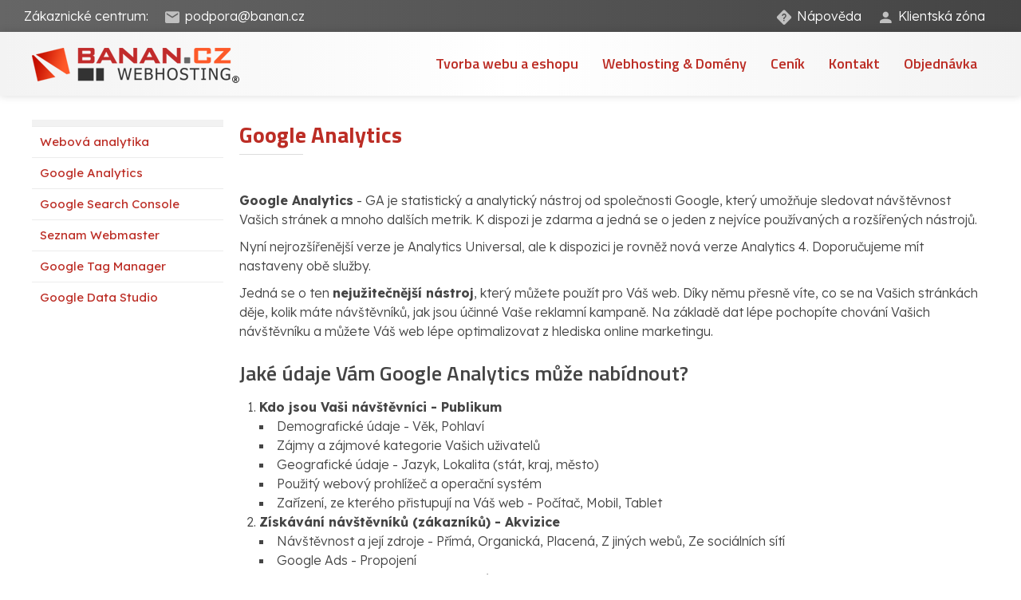

--- FILE ---
content_type: text/html; charset=UTF-8
request_url: https://www.banan.cz/analytika/google-analytics
body_size: 13132
content:

<!DOCTYPE html PUBLIC "-//W3C//DTD XHTML 1.0 Strict//EN" "http://www.w3.org/TR/xhtml1/DTD/xhtml1-strict.dtd">

<html xmlns="http://www.w3.org/1999/xhtml">

<head>

<base href="https://www.banan.cz/" />
<meta http-equiv="Content-Type" content="text/html; charset=utf-8" />
<link href="userFiles/favicon.ico" rel="shortcut icon" type="image/ico" />
<meta property="og:image" content="http://www.banan.cz/userFiles/icons/nahled.jpg" />
<script type="text/javascript" src="js/jquery.js"></script>
<script type="text/javascript" src="file.php?f=js/jquery.ui.js.php"></script>
<script type="text/javascript" src="file.php?f=plugins/thickbox/thickbox.js.php"></script>
<script type="text/javascript" src="js/init.js"></script>
<script type="text/javascript" src="js/s.js"></script>
<script type="text/javascript" src="js/jquery.roundblock.js"></script>

<!--[if lte IE 6]>
<script type="text/javascript" src="js/jquery.ifixpng.js"></script>
<script type="text/javascript"> $.ifixpng("admin/transparent.gif"); $(function(){ $("div").ifixpng(); }); </script>
<![endif]-->

<meta name="basepathlng" content="./" />
<meta http-equiv="content-language" content="cs" />
<!-- UH -->
<link rel="stylesheet" href="/userFiles/cookies/cookieconsent.css">
<script type="module" src="/userFiles/cookies/cc.js"></script>

<!-- Google Tag Manager -->
<script>(function(w,d,s,l,i){w[l]=w[l]||[];w[l].push({'gtm.start':
new Date().getTime(),event:'gtm.js'});var f=d.getElementsByTagName(s)[0],
j=d.createElement(s),dl=l!='dataLayer'?'&l='+l:'';j.async=true;j.src=
'https://www.googletagmanager.com/gtm.js?id='+i+dl;f.parentNode.insertBefore(j,f);
})(window,document,'script','dataLayer','GTM-5LM4SX7F');</script>
<!-- End Google Tag Manager -->

<link href="https://fonts.googleapis.com/css2?family=Lexend:wght@100;300;400;500;600;700;800&display=swap" rel="stylesheet">
<link href="https://fonts.googleapis.com/css2?family=Titillium+Web:wght@200;300;400;600;700;900&display=swap" rel="stylesheet">

<link rel="stylesheet" href="userFiles/fonty/style.css" />
<link rel="stylesheet" href="https://cdn.materialdesignicons.com/7.2.96/css/materialdesignicons.min.css" />

<link rel="stylesheet" href="https://cdnjs.cloudflare.com/ajax/libs/OwlCarousel2/2.3.4/assets/owl.carousel.min.css">
<link rel="stylesheet" href="https://cdnjs.cloudflare.com/ajax/libs/OwlCarousel2/2.3.4/assets/owl.theme.default.css">
<script src="https://cdnjs.cloudflare.com/ajax/libs/jquery/3.5.1/jquery.min.js"></script>
<script src="https://cdnjs.cloudflare.com/ajax/libs/OwlCarousel2/2.3.4/owl.carousel.min.js"></script>
<!--- err404 comment jankov <script src="custom.js"></script> --->

<!-- MDB -->
<link href="https://cdnjs.cloudflare.com/ajax/libs/mdb-ui-kit/3.11.0/mdb.min.css" rel="stylesheet"/>
<script type="text/javascript" src="https://cdnjs.cloudflare.com/ajax/libs/mdb-ui-kit/3.11.0/mdb.min.js"></script>

<meta name="viewport" content="width=device-width, initial-scale=1.0" />

<script type="text/javascript">
$(function(){

if (window.isFrontpage)
  {
   $('body').addClass('uvod');
}

if (window.isFrontpage) {
   $('[name^=newsid]').next().find('li').each(function(){
    var a = $(this).find('a:last');
    if (a.length>0)
{$(this).find('h3').wrap($('<a>').attr({href:a.attr('href'),target:a.attr('target')}));}
   });
}

if ($(window).width() < 1200) {
   $('body').addClass('resp');
}

if ($(window).width() < 600) {
   $('body').addClass('resp6');
}

  var loc = window.location.pathname.split("/");
        if(loc) $(document.body).addClass(loc[1].toLowerCase());

$("#sidebar>ul>li>ul>li>ul>li>ul>li.current").parent().parent().addClass('current aktivni');
$("#sidebar>ul>li>ul>li>ul>li.current").parent().parent().addClass('current aktivni');
$("#sidebar>ul>li>ul>li.current").parent().parent().addClass('current aktivni');
$("#sidebar>ul>li.current").addClass('aktivni');

$("#menu>ul>li>ul>li>ul>li.current").parent().parent().addClass('current');
$("#menu>ul>li>ul>li.current").parent().parent().addClass('current');

$("#header").wrap("<div id=max-header></div>");
$("#max-header").prependTo("body");

$(".contacts-icon").wrap("<div id=max-info></div>");
$("#max-info").insertBefore("#max-header");

$("#menu").appendTo("#header");
$("#aradio_1224_74762>label").addClass('mdi-bed');
$("#aradio_1224_74762>label").addClass('mdi');

$("#aradio_1224_59277>label").addClass('mdi-food');
$("#aradio_1224_59277>label").addClass('mdi');

$("#acheckbox_1224_48506>label").addClass('mdi-basket');
$("#acheckbox_1224_48506>label").addClass('mdi');

$("#aselect_1224_1>label").addClass('mdi-cash-multiple');
$("#aselect_1224_1>label").addClass('mdi');

$("#form_email_odesilatel").insertBefore('#atextbox_1224_2622');

$("#a_div1224 div strong #vysledek").parent().parent().addClass('form_vysledek');
$(".form_vysledek").insertBefore('#atext_1224_36527');
$("<span>Budete hradit na základě objednávky: </span>").insertBefore('#vysledek');


// oprava disabled form
$('#bform1296 input, #bform1296 textarea').each((i,e)=>{$(e).attr('disabled',false);})



$("#slider1").wrap("<div id=max-slide></div>");
$("#weblogo").prependTo("#header");
$("#max-slide").insertAfter("#max-header");
$("#akcni-box").appendTo("#max-slide");
$("#slide-button").appendTo("#slider1");

$("#rightbar").wrap("<div id=max-rightbar></div>");
$("#max-rightbar").insertBefore("#footer");

$("#max-top").insertAfter("#max-header");

$(".resp #menu").appendTo("#header");

$('input.button').val('odeslat');

$("#locales").insertAfter("#slogan");

$("#sidebar>ul>li.aktivni").parent().parent().parent().addClass('split');

$("body.resp #sidebar").insertAfter("#main");

$("#max-tarify").prependTo(".import-hostingu");

$("#main .nadpis-boxy").insertBefore("#main .blok-dlazdice");

$(".post.dlazdice").appendTo(".blok-dlazdice .post_body");

$("#sidebar .post_formulare .bform").clone().appendTo(".post.blok-form table td:last-child");
// oprava disabled inputu
$('#bform1293 input').each((i,e)=>{$(e).prop('disabled',false)})
$('#bform1293 textarea').each((i,e)=>{$(e).prop('disabled',false)})

$('.brand-carousel').owlCarousel({
  loop:true,
  margin:10,
  autoplay:true,
  responsive:{
    0:{
      items:1
    },
    600:{
      items:2
    },
    1000:{
      items:4
    }
  }

}) 


// $("form.hledani").wrap("<div id=max-search></div>");
// $("#max-search").appendTo("#menu");
// $('#max-search input.button').val('');

$("#wrap").append("<hr>");

$('.resp6 .rtable th').each(function(i,elem) {
  var num = i + 1;
  $('table.rtable td:nth-child(' + num + ')').attr('data-label', $(elem).text());
});

$('#main > .post').each(function(p){
    $(this).addClass("pt"+ (p+1));
});

$("#allnews1").appendTo(".uvod #main .post.pt5");
$("#allnews2").appendTo(".uvod #main .post.pt6");

$(window).scroll(function(){
    if ($(window).scrollTop() >= 120 ) {
       $('body').addClass('fixed');
    }
    else {
       $('body').removeClass('fixed');
    }
});

$('<i class="flag flag-cz"></i>').insertBefore('.flag-cz');
$('<i class="flag flag-at"></i>').insertBefore('.flag-at');
$('<i class="flag flag-bz"></i>').insertBefore('.flag-bz');
$('<i class="flag flag-ca"></i>').insertBefore('.flag-ca');
$('<i class="flag flag-cc"></i>').insertBefore('.flag-cc');
$('<i class="flag flag-de"></i>').insertBefore('.flag-de');
$('<i class="flag flag-eu"></i>').insertBefore('.flag-eu');
$('<i class="flag flag-ch"></i>').insertBefore('.flag-ch');
$('<i class="flag flag-it"></i>').insertBefore('.flag-it');
$('<i class="flag flag-pl"></i>').insertBefore('.flag-pl');
$('<i class="flag flag-ru"></i>').insertBefore('.flag-ru');
$('<i class="flag flag-se"></i>').insertBefore('.flag-se');
$('<i class="flag flag-sk"></i>').insertBefore('.flag-sk');
$('<i class="flag flag-uk"></i>').insertBefore('.flag-uk');
$('<i class="flag flag-us"></i>').insertBefore('.flag-us');


})



//responzivni menu

$(function() {
$('#menu').prepend('<div id="pull" onclick="return false;"></div>');
var $pull = ('#pull');
var $menu = $('#menu > ul');
var $menuAct = $('#menu>div');

$(pull).on('click', function(e) {
	e.preventDefault();
	if(!$menu.data('show')){
           $menu.height('initial').height($(document).height() - $("#menu > ul").offset().top);
           $menu.stop(true, true).data({show: true}).animate({'margin-left': '0'});
           $menuAct.addClass('mAct');
        }else
           $menu.stop(true, true).data({show: false}).animate({'margin-left': -$menu.width()}, function(){
               var height = $(this).height();
               $(this).removeAttr("style").height(height);
               $menuAct.removeClass('mAct');
           });

});

$(document).bind('click', function(e) {
if($menu.data('show')){
  if(!$(e.target).is('#menu *')) {
    $menu.stop(true, true).data({show: false}).animate({'margin-left': -$menu.width()}, function(){
               var height = $(this).height();
               $(this).removeAttr("style").height(height);
           });
  }
}
});
$(window).resize(function(){
   CheckMenu($menu);
});
CheckMenu($menu);

function CheckMenu($menu){
   var w = window.innerWidth;
   if(w > 1200) {
       $menu.removeAttr('style');
       $menu.find('.menu_add_row').remove();
       $menu.height('initial');
       $menu.data('show', false);
   } else {
     $menu.find('.menu_add_row').remove();
     $menu.find('li').each(function(){
        var $ull = $(this).find('ul:first');
        if($ull.length){
           $(this).append($('<div class="menu_add_row '+ ($ull.data('active')?'active':'') +'"></div>').data('$ul', $ull).click(function(){
                   if(!$(this).data('$ul').data('active'))
                     $(this).addClass('active').data('$ul').data('active', true).addClass('menu_add_show').parents('li:first').addClass('menu_add_active');
                   else
                     $(this).removeClass('active').data('$ul').data('active', false).removeClass('menu_add_show').parents('li:first').removeClass('menu_add_active');
           }));

        }
      })
     $menu.height('initial').height($(document).height() - $("#menu > ul").offset().top);
     }
   }
});

</script>

<!--[if gte IE 9]>
  <style type="text/css">
    body, .mimg, .rsslink, #menu>ul>li>ul, .more, .button, #menu>ul>li>a:hover, #menu>ul>li.current>a,  #menu>ul>li:hover>a, .button:hover, .more:hover, #menu>ul>li>a {
       filter: none !important;
    }
  </style>
<![endif]-->
<!--[if IE ]>
  <style type="text/css">
    .addthis_container {

}
  </style>
<![endif]-->

<script>
/*
$(function(){
   $.get('/testovaciRS.php',function(data){
     $('#testovacka').empty().append(data);
     })
 })*/
</script>


<script>
function openCity(evt, cityName) {
  var i, tabcontent, tablinks;
  tabcontent = document.getElementsByClassName("tabcontent");
  for (i = 0; i < tabcontent.length; i++) {
    tabcontent[i].style.display = "none";
  }
  tablinks = document.getElementsByClassName("tablinks");
  for (i = 0; i < tablinks.length; i++) {
    tablinks[i].className = tablinks[i].className.replace(" active", "");
  }
  document.getElementById(cityName).style.display = "block";
  evt.currentTarget.className += " active";
}
</script>
<!-- /UH -->
<meta name="description" content="Google Analytics - GA je statistický a analytický nástroj od společnosti Google, který umožňuje sledovat návštěvnost Vašich..." />
<meta name="keywords" content="" />
<title>Google Analytics | Banan.cz</title>
<meta property="og:title"  content= "Banan.cz" />
<meta property="og:description"  content= "Google Analytics - GA je statistický a analytický nástroj od společnosti Google, který umožňuje sledovat návštěvnost Vašich..." />
<!-- Page Head -->

<!-- /Page Head -->

<link rel="stylesheet" href="css.php" type="text/css" media="screen,print" />

<style> .paticka_vzhled {display:inline!important;  } </style>
<!--[if IE]> <link rel="stylesheet" type="text/css" href="ie.css" /> <![endif]-->
<!--[if lte IE 7]> <link rel="stylesheet" type="text/css" href="ie7.css" /> <![endif]-->
<script type="text/javascript">
  window.fbAsyncInit = function() {
    FB.init({
      appId      : "486735741442178",
      channelUrl : "//www.banan.cz/file.php?f=plugins/facebook/channel.js.php&l=cs_CZ",
      status     : true,
      xfbml      : true
    });
  };
  (function(d, s, id){
     var js, fjs = d.getElementsByTagName(s)[0];
     if (d.getElementById(id)) {return;}
     js = d.createElement(s); js.id = id;
     js.src = "//connect.facebook.net/cs_CZ/all.js";
     fjs.parentNode.insertBefore(js, fjs);
   }(document, "script", "facebook-jssdk"));

</script>

</head>

<body>
<div id="wrap"><!-- wrap starts here -->

	<div id="header">

		
				
	</div>

	<div id="menu">

		<ul><li><a href="./">Tvorba webu a eshopu</a><ul><li><a href="redakcni-system">Náš redakční systém</a></li><li><a href="https://www.banan.cz/eshop">Náš eshop systém</a></li><li><a href="https://www.banan.cz/aplikace/planovac-ukolu-tim">Náš úkolovník Tim</a></li><li><a href="nase-prace-grafiku">Naše práce grafiků</a></li><li><a href="grafika">Grafika na míru</a></li></ul></li><li><a href="./webhosting-_-domeny">Webhosting &amp; Domény</a><ul><li><a href="webhosting">Profesionální webhosting</a></li><li><a href="domeny">Správa a registrace domén</a></li></ul></li><li><a href="./cenik">Ceník</a><ul><li><a href="./cenik/platebni-informace">Platební informace</a></li><li><a href="./cenik/kompletni-cenik">Kompletní ceník</a></li></ul></li><li><a href="./kontakt">Kontakt</a></li><li><a href="https://objednavka.banan.cz/">Objednávka</a></li></ul>
	</div>

	<div id="sidebar">

		<div class="boxed skryta-trida">

<h4>---Zákaznické centrum---</h4>
<div class="contacts-icon">
<div class="ci-left">
<p>Zákaznické centrum:</p>
<p class="mdi mdi-email"><a href="mailto:podpora@banan.cz">podpora@banan.cz</a></p>
</div>
<div class="ci-right">
<p class="mdi mdi-help-rhombus"><a href="/napoveda">Nápověda</a></p>
<p class="mdi mdi-account"><a href="/klienti">Klientská zóna</a></p>
</div>
</div>
<h4>---hlavní motiv---</h4>
<div id="max-top">
<div id="top-left"><img src="/userFiles/uvodnik/img-top2.png" alt="" />
<h2>Kompletní <span>web</span> a <span>eshop</span> Bez starostí</h2>
<h3>Web, eshop nebo i obojí v rámci tarifu Bez starostí a k tomu:</h3>
<div class="topleft-topics">
<p class="mdi mdi-check"><a href="/#komplexni-proces">grafika</a></p>
<p class="mdi mdi-check"><a href="/#komplexni-proces">obsah</a></p>
<p class="mdi mdi-check"><a href="/#komplexni-proces">SEO</a></p>
<p class="mdi mdi-check"><a href="/#komplexni-proces">doména</a></p>
<p class="mdi mdi-check"><a href="/#komplexni-proces">provoz a emaily</a></p>
<p class="mdi mdi-check"><a href="/#komplexni-proces">podpora na telefonu</a></p>
</div>
<a class="more topleft-info" href="/web-bez-starosti">Více informací</a><a class="more topleft-action" href="/cenik">Mám zájem</a></div>
<div id="top-right">
<div class="flip-box fb-horizontal homebox1">
<div class="flip-box-inner">
<div class="flip-box-front"><img src="/userFiles/uvodnik/ico-rs-blue.png" alt="" />
<h2>Webové stránky<br />bez starosti</h2>
</div>
<div class="flip-box-back">
<p>Potřebujete nový web a nemáte čas na správu obsahu či vkládání novinek? Právě pro Vás je zde webhostingový tarif "Bez starosti"!</p>
<a class="more" href="/web-bez-starosti">Zjistit více</a></div>
</div>
</div>
<div class="flip-box fb-horizontal homebox2">
<div class="flip-box-inner">
<div class="flip-box-front"><img src="/userFiles/uvodnik/ico-eshop-green.png" alt="" />
<h2>Náš nový<br />vylepšený eshop</h2>
</div>
<div class="flip-box-back">
<p>Checete si vyzkoušet náš nový eshopový systém? Není nic jednoduššího než si jej nezávazně zvykoušet!</p>
<a class="more" href="/eshop">Vyzkoušet zdarma</a></div>
</div>
</div>
</div>
</div>
<h4>---logo v hlavičce---</h4>
<p><span id="weblogo"><a href="/"><img src="/userFiles/system/logo-web.png" alt="" /></a></span></p>
<h4>---hlavní slider---</h4>
<p><div id="slider1" class="slider-wrapper theme-default">
            <div class="nivoSlider">
                <img src="userFiles/slide/slider1.png" data-thumb="userFiles/slide/slider1.png.tn.jpg" alt="slider" title="#slider1x3" />
<img src="userFiles/slide/slider2.png" data-thumb="userFiles/slide/slider2.png.tn.jpg" alt="slider" title="#slider1x7" />
<img src="userFiles/slide/slider3.png" data-thumb="userFiles/slide/slider3.png.tn.jpg" alt="slider" title="#slider1x8" />
            </div>
            <div id="slider1x3" class="nivo-html-caption"><h2>Nakreslíme</h2><h3>grafiku na míru</h3>
<p>Nemo enim ipsam voluptatem quia voluptas sit aspernatur aut odit aut fugit</p></div>
<div id="slider1x7" class="nivo-html-caption"><h2>Naplníme</h2><h3>vašim obsahem</h3></div>
<div id="slider1x8" class="nivo-html-caption"><h2>Dostaneme Vás</h2><h3>na Seznam a Google</h3></div>
        </div>
		<script type="text/javascript" src="plugins/slider/nivo-slider/nivo-slider.js"></script>
		<script type="text/javascript">
		$(function(){
		  $("#slider1>.nivoSlider").nivoSlider({
	    prevText: "P\u0159edchoz\u00ed",
	    nextText: "Dal\u0161\u00ed",
        effect: "fade",
        pauseOnHover: false,
        animSpeed: 400,
        pauseTime: 3000,
        randomStart: false,
        directionNav: false,
        controlNav: true,
        controlNavThumbs: false,
        manualAdvance: false,
        captionOpacity: 1
	    });
          });
		</script>
		</p>
<h4>---akce v slideru---</h4>
<div id="akcni-box">
<h2>Kup teď!</h2>
<h3>Výhodně</h3>
<p><a class="more orange" href="#">Kup ihned</a></p>
<p id="slide-button"><a class="more" href="http://objednavka.banan.cz/" target="_blank">Měsíčně od X Kč</a></p>
</div>
<h4>---odkaz na všechny novinky 1 ---</h4>
<div id="allnews1"><a class="more" href="/clanky">Přejít na články</a></div>
<h4>---odkaz na všechny novinky 2 ---</h4>
<div id="allnews2"><a class="more" href="/poradna">Přejít do poradny</a></div>
<h4>---google tag manager---</h4>
<!-- Google Tag Manager (noscript) --><noscript><iframe src="https://www.googletagmanager.com/ns.html?id=GTM-5LM4SX7F"
height="0" width="0" style="display:none;visibility:hidden"></iframe></noscript>
<h4>---hlavička se sliderem---</h4>
<div id="head-bez-starosti">
<p class="ico-bez-starosti-tarif"><a href="/tarif-bez-starosti#noheader">nový<span>bez starostí</span>tarif</a></p>
<p class="ico-bez-starosti-objednavka"><a href="http://objednavka.banan.cz">chci<span>objednat</span>tarif</a></p>
<div id="top-slider"><div id="slider1" class="slider-wrapper theme-default">
            <div class="nivoSlider">
                <img src="userFiles/slide/slider1.png" data-thumb="userFiles/slide/slider1.png.tn.jpg" alt="slider" title="#slider1x3" />
<img src="userFiles/slide/slider2.png" data-thumb="userFiles/slide/slider2.png.tn.jpg" alt="slider" title="#slider1x7" />
<img src="userFiles/slide/slider3.png" data-thumb="userFiles/slide/slider3.png.tn.jpg" alt="slider" title="#slider1x8" />
            </div>
            <div id="slider1x3" class="nivo-html-caption"><h2>Nakreslíme</h2><h3>grafiku na míru</h3>
<p>Nemo enim ipsam voluptatem quia voluptas sit aspernatur aut odit aut fugit</p></div>
<div id="slider1x7" class="nivo-html-caption"><h2>Naplníme</h2><h3>vašim obsahem</h3></div>
<div id="slider1x8" class="nivo-html-caption"><h2>Dostaneme Vás</h2><h3>na Seznam a Google</h3></div>
        </div>
		<script type="text/javascript" src="plugins/slider/nivo-slider/nivo-slider.js"></script>
		<script type="text/javascript">
		$(function(){
		  $("#slider1>.nivoSlider").nivoSlider({
	    prevText: "P\u0159edchoz\u00ed",
	    nextText: "Dal\u0161\u00ed",
        effect: "fade",
        pauseOnHover: false,
        animSpeed: 400,
        pauseTime: 3000,
        randomStart: false,
        directionNav: false,
        controlNav: true,
        controlNavThumbs: false,
        manualAdvance: false,
        captionOpacity: 1
	    });
          });
		</script>
		</div>
</div>
<h4>---prehled tarifu---</h4>
<div id="max-tarify">
<div class="prehled-tarify">
<div class="tarif"><span>Mám vlastní web na Wordressu, nebo jiné řešení</span>
<div class="tarif-nadpis">
<h3><a href="https://objednavka.banan.cz">Webhosting</a></h3>
<h4>145 Kč / měs.</h4>
</div>
<div class="tarif-popis">
<ul>
<li>Neomezený počet emailových účtů</li>
<li>PHP 5.6 a 7.4, databáze Mysql</li>
<li>Pravidelné zálohy 3 měsíce nazpět</li>
<li>DDOS ochrana a aplikační firewall</li>
<li>Zákaznická podpora i na telefonu</li>
<li>Vyladěno pro Wordpress</li>
<li>Redakční systém k vyzkoušení na 1 rok</li>
<li>Akční cena se vztahuje na nové klienty na období 1 roku</li>
</ul>
</div>
</div>
<div class="tarif"><span>Vzhled na míru</span>
<div class="tarif-nadpis">
<h3><a href="https://objednavka.banan.cz">Web Aplikace</a></h3>
<h4>195 Kč / měs.</h4>
</div>
<div class="tarif-popis">
<p><span>Vše, co tarif Webhosting</span></p>
<ul class="mdi mdi-plus-box">
<li>Živá technická podpora</li>
<li>Chytrý redakční systém</li>
<li>Moderní a výkonný eshop</li>
<li>Profi vzhled na míru</li>
<li>Neomezený webový prostor</li>
<li>Neomezeně maily a subdomény</li>
<li>Pravidelné zálohy webu</li>
</ul>
</div>
</div>
<div class="tarif"><span>Kompletní servis</span>
<div class="tarif-nadpis">
<h3><a href="https://objednavka.banan.cz">BEZ STAROSTÍ</a></h3>
<h4>245 Kč / měs.</h4>
</div>
<div class="tarif-popis">
<p>Vše, co tarif Web Aplikace</p>
<ul class="mdi mdi-plus-box">
<li>Živá technická podpora</li>
<li>Chytrý redakční systém</li>
<li>Moderní a výkonný eshop</li>
<li>Neomezený webový prostor</li>
<li>Neomezeně maily a subdomény</li>
<li>Pravidelné zálohy webu</li>
<li>Profi vzhled na míru v ceně</li>
<li>SEO pro Google a Seznam</li>
<li>Vedení Facebooku a Instagramu</li>
<li>Pravidelná správa obsahu</li>
<li>Pravidelná kontrola vzhledu</li>
</ul>
</div>
</div>
</div>
<p class="more-center"><a class="more" href="https://objednavka.banan.cz/">Objednat</a></p>
</div></div>
<div class="post post_formulare ">
		<div class="post_top">
	<div class="post_title">

	<h3>Napište nám</h3>
	</div></div>
		<div class="post_body">


<div class="bform" id="bform1296">
                <form action="/analytika/google-analytics" method="POST" enctype="multipart/form-data">
      		        <div width="100%" border="0"  id="a_div1296"><div id="atextbox_1296_76322" style="display:block">
                      <label for="input_76322"  class="form_textbox_label">Jméno</label>
                      <input id="input_76322" name="formular_76322" type="text" placeholder="Jméno" class="form_textbox" value="" >
                    </div><div id="atextbox_1296_16860" style="display:block">
                      <label for="input_16860"  class="form_textbox_label">Email</label>
                      <input id="input_16860" name="formular_16860" type="text" placeholder="Email" class="form_textbox" value="" >
                    </div><div id="atextbox_1296_44859" style="display:block">
                      <label for="input_44859"  class="form_textbox_label">Telefon</label>
                      <input id="input_44859" name="formular_44859" type="text" placeholder="Telefon" class="form_textbox" value="" >
                    </div><div id="atextarea_1296_59020" style="display:block">
                      <label for="input_59020" class="form_textarea_label">Zpráva</label>
                      <textarea id="input_59020" name="formular_59020"  placeholder="Zpráva" class="form_textarea" ></textarea>
                    </div><div id="form_email_odesilatel">
                      <label for="email_odesilatel" class="form_odesilatel_label">E-mail:</label>
                      <input id="email_odesilatel" name="email_odesilatel" type="email" class="form_odesilatel" value="" required>
                    </div>      <div style="display:none; padding:0px;">
                  
    <script type="text/javascript">
     document.write('<input type="hidden" name="tajne" value="čžě' + 'řůží##">');
    </script>

    
                    </div>
                    <div>
                      <input name="formular" type="hidden" value="1296">
                      <input type="submit" class="button" value="odeslat">
                    </div>
                </div>
          </form>
       </div>
                 


</div>
</div>

		<h2></h2>

		<ul class="sidemenu"><li><a href="./seo-_-marketing">SEO &amp; Marketing</a><ul class="sidemenu"><li><a href="marketing">Kreativní marketing</a></li><li><a href="analytika">Webová analytika</a></li><li><a href="katalogy">Firemní katalogy</a></li></ul></li><li><a href="./marketing">Marketing</a><ul class="sidemenu"><li><a href="marketing">Kreativní marketing</a></li><li><a href="./marketing/pripadova-studie-gelove-nehty">Případová studie Gelové nehty</a></li><li><a href="./marketing/pripadova-studie-taxi-sluzba">Případová studie Taxi služba</a></li></ul></li><li><a href="./analytika">Analytika</a><ul class="sidemenu"><li><a href="analytika">Webová analytika</a></li><li class="current"><a href="./analytika/google-analytics">Google Analytics</a></li><li><a href="./analytika/google-search-console">Google Search Console</a></li><li><a href="./analytika/seznam-webmaster">Seznam Webmaster</a></li><li><a href="./analytika/google-tag-manager">Google Tag Manager</a></li><li><a href="./analytika/google-data-studio">Google Data Studio</a></li></ul></li><li><a href="./katalogy">Katalogy</a></li><li><a href="./webhosting-_-domeny">Webhosting &amp; Domény</a><ul class="sidemenu"><li><a href="webhosting">Profesionální webhosting</a></li><li><a href="domeny">Správa a registrace domén</a></li></ul></li><li><a href="./webhosting">Webhosting</a><ul class="sidemenu"><li><a href="webhosting">Profesionální webhosting</a></li><li><a href="./webhosting/technicke-zazemi">Technické zázemí</a></li><li><a href="./webhosting/zalohy-dat">Zálohy dat</a></li><li><a href="./webhosting/garance-dostupnosti">Garance dostupnosti</a></li></ul></li><li><a href="./domeny">Domény</a><ul class="sidemenu"><li><a href="domeny">Správa a registrace domén</a></li><li><a href="./domeny/co-je-to-domena_">Co je to doména?</a></li><li><a href="./domeny/jakou-domenu-vybrat">Jakou doménu vybrat</a></li><li><a href="./domeny/registrace-domeny">Registrace domény</a></li><li><a href="./domeny/sprava-domeny">Správa domény</a></li><li><a href="./domeny/kod-pro-prevod-domeny">Kód pro převod domény</a></li><li><a href="./domeny/prevod-domeny">Převod domény</a></li><li><a href="./domeny/zmena-vlastnika-domeny">Změna vlastníka domény</a></li><li><a href="./domeny/zmena-jmennych-serveru">Změna jmenných serverů</a></li><li><a href="./domeny/certifikat-k-cz-domene">Certifikát k CZ doméně</a></li><li><a href="./domeny/dnssec---bezpecnost-domen">DNSSEC - bezpečnost domén</a></li><li><a href="./domeny/sluzba-who_is">Služba Who.is</a></li><li><a href="/napoveda/napoveda-k-domenam">Nápověda k doménám</a></li></ul></li><li><a href="./cenik">Ceník</a></li><li><a href="./napoveda">Nápověda</a><ul class="sidemenu"><li><a href="./napoveda/pruvodce-resenim-problemu">Průvodce řešením problémů</a><ul class="sidemenu"><li><a href="napoveda/nejcastejsi-dotazy/reseni-nefunkcnich-stranek">Řešení nefunkčních stránek</a></li><li><a href="napoveda/e-maily/nefunkcni-e-mail">Řešení nefunkčního e-mailu</a></li><li><a href="napoveda/php_-ftp_-_htaccess_-subdomeny-a-cron/reseni-problemu-s-pripojenim-k-ftp">Řešení nefunkčního ftp</a></li></ul></li><li><a href="./napoveda/objednavky">Objednávky</a><ul class="sidemenu"><li><a href="./napoveda/objednavky/jak-objednat-sluzby-_domenu_-hosting_-sluzby_">Jak objednat služby (doménu, hosting, služby)</a></li><li><a href="./napoveda/objednavky/jak-prodlouzit-sluzbu">Jak prodloužit službu</a></li></ul></li><li><a href="./napoveda/platby_-fakturace">Platby, fakturace</a><ul class="sidemenu"><li><a href="./napoveda/platby_-fakturace/napoveda-k-platebnim-informacim">Nápověda k platebním informacím</a></li><li><a href="./napoveda/platby_-fakturace/vyzvy-k-platbe-a-danove-doklady">Výzvy k platbě a daňové doklady</a></li></ul></li><li><a href="./napoveda/napoveda-k-domenam">Nápověda k doménám</a><ul class="sidemenu"><li><a href="./napoveda/napoveda-k-domenam/registrace-nove-domeny">Registrace nové domény</a></li><li><a href="./napoveda/napoveda-k-domenam/prevod-domen">Převod domén</a></li><li><a href="./napoveda/napoveda-k-domenam/domeny-_cz">Domény .CZ</a></li><li><a href="./napoveda/napoveda-k-domenam/domeny-_sk">Domény .SK</a></li><li><a href="./napoveda/napoveda-k-domenam/domeny-_eu">Domény .EU</a></li><li><a href="./napoveda/napoveda-k-domenam/genericke-domeny">Generické domény</a></li><li><a href="./napoveda/napoveda-k-domenam/napoveda-k-nsset">Nápověda k NSSET</a></li><li><a href="./napoveda/napoveda-k-domenam/dnssec">DNSSEC</a></li><li><a href="./napoveda/napoveda-k-domenam/urovne-domen">Úrovně domén</a></li><li><a href="./napoveda/napoveda-k-domenam/jak-zjistit-registratora_">Jak zjistit registrátora?</a></li></ul></li><li><a href="./napoveda/napoveda-k-administraci-sluzeb">Nápověda k administraci služeb</a><ul class="sidemenu"><li><a href="./napoveda/napoveda-k-administraci-sluzeb/nove-nebo-zapomenute-heslo">Nové nebo zapomenuté heslo</a></li><li><a href="./napoveda/napoveda-k-administraci-sluzeb/prihlaseni">Přihlášení</a></li><li><a href="./napoveda/napoveda-k-administraci-sluzeb/posta">Pošta</a></li><li><a href="./napoveda/napoveda-k-administraci-sluzeb/databaze-_-ftp">Databáze &amp; FTP</a></li><li><a href="./napoveda/napoveda-k-administraci-sluzeb/sprava-webhostingu">Správa webhostingu</a></li><li><a href="./napoveda/napoveda-k-administraci-sluzeb/autorizovane-pozadavky">Autorizované požadavky</a></li><li><a href="./napoveda/napoveda-k-administraci-sluzeb/napoveda-ke-sprave-domeny">Nápověda ke správě domény</a></li><li><a href="./napoveda/napoveda-k-administraci-sluzeb/faktury-a-objednavky">Faktury a objednávky</a></li><li><a href="./napoveda/napoveda-k-administraci-sluzeb/napoveda-k-proviznimu-systemu">Nápověda k proviznímu systému</a></li><li><a href="./napoveda/napoveda-k-administraci-sluzeb/osobni-nastaveni">Osobní nastavení</a></li><li><a href="./napoveda/napoveda-k-administraci-sluzeb/odhlaseni">Odhlášení</a></li><li><a href="./napoveda/napoveda-k-administraci-sluzeb/caste-dotazy-_faq_">Časté dotazy (FAQ)</a></li></ul></li><li><a href="./napoveda/php_-ftp_-_htaccess_-subdomeny-a-cron">PHP, FTP, .htaccess, subdomény a CRON</a><ul class="sidemenu"><li><a href="./napoveda/php_-ftp_-_htaccess_-subdomeny-a-cron/memory-limit">Memory limit</a></li><li><a href="./napoveda/php_-ftp_-_htaccess_-subdomeny-a-cron/co-je-to-fxp_">Co je to FXP?</a></li><li><a href="./napoveda/php_-ftp_-_htaccess_-subdomeny-a-cron/vytvoril-jsem-si-slozku-nebo-soubor-a-nyni-je-nemuzu-pres-ftp-smazat">Vytvořil jsem si složku nebo soubor a nyní je nemůžu přes FTP smazat</a></li><li><a href="./napoveda/php_-ftp_-_htaccess_-subdomeny-a-cron/smerovani-vice-domen-do-ruznych-adresaru-v-ramci-jednoho-webhostingu">Směrování více domén do různých adresářů v rámci jednoho webhostingu</a></li><li><a href="./napoveda/php_-ftp_-_htaccess_-subdomeny-a-cron/proc-nemuzu-nahravat-soubory-do-slozky-www_">Proč nemůžu nahrávat soubory do složky www?</a></li><li><a href="./napoveda/php_-ftp_-_htaccess_-subdomeny-a-cron/pripojeni-k-ftp-serveru">Připojení k FTP serveru</a></li><li><a href="./napoveda/php_-ftp_-_htaccess_-subdomeny-a-cron/upload-pomoci-php">Upload pomocí php</a></li><li><a href="./napoveda/php_-ftp_-_htaccess_-subdomeny-a-cron/ftp-funkce-pomoci-php">FTP funkce pomocí PHP</a></li><li><a href="./napoveda/php_-ftp_-_htaccess_-subdomeny-a-cron/prepisovani-adres-a-presmerovani">Přepisování adres a přesměrování</a></li><li><a href="./napoveda/php_-ftp_-_htaccess_-subdomeny-a-cron/internal-server-error">Internal Server Error</a></li><li><a href="./napoveda/php_-ftp_-_htaccess_-subdomeny-a-cron/jak-si-nastavim-chybovou-stranku_">Jak si nastavím chybovou stránku?</a></li><li><a href="./napoveda/php_-ftp_-_htaccess_-subdomeny-a-cron/stranka-vypisuje-chybu-permission-denied">Stránka vypisuje chybu Permission denied</a></li><li><a href="./napoveda/php_-ftp_-_htaccess_-subdomeny-a-cron/jak-zakazu-vypis-slozky_">Jak zakážu výpis složky?</a></li><li><a href="./napoveda/php_-ftp_-_htaccess_-subdomeny-a-cron/zaheslovani-stranky-pomoci-_htpasswd">Zaheslování stránky pomocí .htpasswd</a></li><li><a href="./napoveda/php_-ftp_-_htaccess_-subdomeny-a-cron/magic-quotes-gpc-off">Magic Quotes Gpc OFF</a></li><li><a href="./napoveda/php_-ftp_-_htaccess_-subdomeny-a-cron/nastaveni-indexoveho-souboru">Nastavení Indexového souboru</a></li><li><a href="./napoveda/php_-ftp_-_htaccess_-subdomeny-a-cron/cron">CRON</a></li><li><a href="./napoveda/php_-ftp_-_htaccess_-subdomeny-a-cron/register-globals-off">Register Globals OFF</a></li><li><a href="./napoveda/php_-ftp_-_htaccess_-subdomeny-a-cron/pokud-budu-mit-vice-domen_-muzu-kazdou-domenu-nasmerovat-do-jineho-adresare-v-ramci-jednoho-webhostingu_">Pokud budu mít více domén, můžu každou doménu nasměrovat do jiného adresáře v rámci jednoho webhostingu?</a></li><li><a href="./napoveda/php_-ftp_-_htaccess_-subdomeny-a-cron/vypis-casu">Výpis času</a></li><li><a href="./napoveda/php_-ftp_-_htaccess_-subdomeny-a-cron/zamezeni-pristupu-k-souboru">Zamezení přístupu k souboru</a></li><li><a href="./napoveda/php_-ftp_-_htaccess_-subdomeny-a-cron/nastaveni-prav-souboru">Nastavení práv souborů</a></li><li><a href="./napoveda/php_-ftp_-_htaccess_-subdomeny-a-cron/reseni-problemu-s-pripojenim-k-ftp">Řešení problémů s připojením k FTP</a></li></ul></li><li><a href="./napoveda/e-maily">E-maily</a><ul class="sidemenu"><li><a href="./napoveda/e-maily/webmail">Webmail</a></li><li><a href="./napoveda/e-maily/spf">SPF</a></li><li><a href="./napoveda/e-maily/nastaveni-windows-mail">Nastavení Windows Mail</a></li><li><a href="./napoveda/e-maily/nastaveni-microsoft-windows-live-mail">Nastavení Microsoft Windows Live Mail</a></li><li><a href="./napoveda/e-maily/nastaveni-ms-outlook-2003">Nastavení MS Outlook 2003</a></li><li><a href="./napoveda/e-maily/nastaveni-thundebirdu">Nastavení Thundebirdu</a></li><li><a href="./napoveda/e-maily/domenovy-kos">Doménový koš</a></li><li><a href="./napoveda/e-maily/e-maily-faq">E-maily FAQ</a></li><li><a href="./napoveda/e-maily/nastaveni-outlook-express">Nastavení Outlook Express</a></li><li><a href="./napoveda/e-maily/pokrocila-nastaveni-posty">Pokročilá nastavení pošty</a></li><li><a href="./napoveda/e-maily/nefunkcni-e-mail">Nefunkční e-mail</a></li><li><a href="./napoveda/e-maily/nejcastejsi-problemy-s-emaily">Nejčastější problémy s emaily</a></li><li><a href="./napoveda/e-maily/otestovani-funkcnosti-imap-a-pop3">Otestování funkčností IMAP a POP3</a></li></ul></li><li><a href="./napoveda/databaze">Databáze</a><ul class="sidemenu"><li><a href="./napoveda/databaze/jak-se-pripojim-k-mysql-databazi_">Jak se připojím k MySQL databázi?</a></li><li><a href="./napoveda/databaze/mam-problem-s-zalozenim-databaze-pres-phpmyadmin">Mám problém s založením databáze přes phpMyAdmin</a></li><li><a href="./napoveda/databaze/mam-porusenou-tabulku-v-db_-chyba---cant-open-file_-pokazena_tabulka_myi-_errno_-145_">Mám porušenou tabulku v db, chyba - Cant open file: pokazena_tabulka.MYI (errno: 145)</a></li><li><a href="./napoveda/databaze/kodovani-pripojeni-k-databazi">Kódování připojení k databázi</a></li><li><a href="./napoveda/databaze/na-jake-adrese-je-muj-phpmyadmin_">Na jaké adrese je můj phpMyAdmin?</a></li><li><a href="./napoveda/databaze/kodovani-databazi">Kódování databází</a></li></ul></li><li><a href="./napoveda/napoveda-k-www-strankam-zdarma">Nápověda k WWW stránkám zdarma</a><ul class="sidemenu"><li><a href="./napoveda/napoveda-k-www-strankam-zdarma/prihlaseni-do-administrace-webu">Přihlášení do administrace webu</a></li><li><a href="./napoveda/napoveda-k-www-strankam-zdarma/uvodni-stranka-domu">Úvodní stránka Domů</a></li><li><a href="./napoveda/napoveda-k-www-strankam-zdarma/funkcni-prvky-administrace-rs">Funkční prvky administrace RS</a></li><li><a href="./napoveda/napoveda-k-www-strankam-zdarma/zakladni-nabidka-administrace-rs">Základní nabídka administrace RS</a></li><li><a href="./napoveda/napoveda-k-www-strankam-zdarma/nova-stranka">Nová stránka</a></li><li><a href="./napoveda/napoveda-k-www-strankam-zdarma/stranky">Stránky</a></li><li><a href="./napoveda/napoveda-k-www-strankam-zdarma/panely">Panely</a></li><li><a href="./napoveda/napoveda-k-www-strankam-zdarma/novinky">Novinky</a></li><li><a href="./napoveda/napoveda-k-www-strankam-zdarma/slider">Slider</a></li><li><a href="./napoveda/napoveda-k-www-strankam-zdarma/rezervace-">Rezervace</a></li><li><a href="./napoveda/napoveda-k-www-strankam-zdarma/nastaveni">Nastavení</a><ul class="sidemenu"><li><a href="./napoveda/napoveda-k-www-strankam-zdarma/nastaveni/uzivatele">Uživatelé</a></li><li><a href="./napoveda/napoveda-k-www-strankam-zdarma/nastaveni/jazyk">Jazyk</a></li><li><a href="./napoveda/napoveda-k-www-strankam-zdarma/nastaveni/fotogalerie-">Fotogalerie</a></li><li><a href="./napoveda/napoveda-k-www-strankam-zdarma/nastaveni/diskuzni-forum">Diskuzní fórum</a></li><li><a href="./napoveda/napoveda-k-www-strankam-zdarma/nastaveni/vlastni-html">Vlastní HTML</a></li><li><a href="./napoveda/napoveda-k-www-strankam-zdarma/nastaveni/robots-txt">Robots txt</a></li><li><a href="./napoveda/napoveda-k-www-strankam-zdarma/nastaveni/provize">Provize</a></li><li><a href="./napoveda/napoveda-k-www-strankam-zdarma/nastaveni/merici-kod">Měřící kód</a></li><li><a href="./napoveda/napoveda-k-www-strankam-zdarma/nastaveni/fb-like-box">FB Like box</a></li></ul></li><li><a href="./napoveda/napoveda-k-www-strankam-zdarma/vzhled">Vzhled</a></li><li><a href="./napoveda/napoveda-k-www-strankam-zdarma/soubory">Soubory</a></li><li><a href="./napoveda/napoveda-k-www-strankam-zdarma/jak-pridat-odkaz-na-zdroj-treti-strany">Jak přidat odkaz na zdroj třetí strany</a></li><li><a href="./napoveda/napoveda-k-www-strankam-zdarma/jak-vlozit-vlastni-odkaz">Jak vložit vlastní odkaz</a></li></ul></li><li><a href="./napoveda/napoveda-k-eshopu">Nápověda k eshopu</a><ul class="sidemenu"><li><a href="./napoveda/napoveda-k-eshopu/eshop----funkce">Eshop -  funkce</a></li><li><a href="./napoveda/napoveda-k-eshopu/eshop---administrace">Eshop - administrace</a></li><li><a href="./napoveda/napoveda-k-eshopu/zbozi-a-kategorie">Zboží a kategorie</a></li><li><a href="./napoveda/napoveda-k-eshopu/objednavky-a-platby">Objednávky a platby</a></li><li><a href="./napoveda/napoveda-k-eshopu/clanky">Články</a></li><li><a href="./napoveda/napoveda-k-eshopu/sklad">Sklad</a></li><li><a href="./napoveda/napoveda-k-eshopu/soubory-eshopu">Soubory eshopu</a></li><li><a href="./napoveda/napoveda-k-eshopu/uzivatele">Uživatelé</a></li><li><a href="./napoveda/napoveda-k-eshopu/nastaveni-eshopu">Nastavení eshopu</a><ul class="sidemenu"><li><a href="./napoveda/napoveda-k-eshopu/nastaveni-eshopu/obecne">Obecné</a></li><li><a href="./napoveda/napoveda-k-eshopu/nastaveni-eshopu/zasilani-a-platby">Zasílání a platby</a></li><li><a href="./napoveda/napoveda-k-eshopu/nastaveni-eshopu/vzhled">Vzhled</a></li><li><a href="./napoveda/napoveda-k-eshopu/nastaveni-eshopu/vyhledavani-a-filtry">Vyhledávání a filtry</a></li><li><a href="./napoveda/napoveda-k-eshopu/nastaveni-eshopu/zbozi">Zboží</a></li></ul></li><li><a href="./napoveda/napoveda-k-eshopu/export-a-import">Export a import</a></li></ul></li><li><a href="./napoveda/rezervacni-system">Rezervační systém</a></li><li><a href="./napoveda/slovnicek-pojmu-schovat">Slovníček pojmů-schovat</a></li><li><a href="./napoveda/slovnicek-pojmu">Slovníček pojmů</a></li><li><a href="./napoveda/videonavody">Videonávody</a></li><li><a href="./napoveda/procesu-tvorby-a-sprava-webovych-stranek">Procesu tvorby a správa webových stránek</a></li></ul></li></ul>
		
		
	</div>

	<div id="main">
	
	
	<div class="post ">
	
	<div class="post_top">
	<div class="post_title">
	<h1>Google Analytics</h1>
	</div></div>
	<div class="post_body">
	<p><strong>Google Analytics</strong> - GA je statistický a analytický nástroj od společnosti Google, který umožňuje sledovat návštěvnost Vašich stránek a mnoho dalších metrik. K dispozi je zdarma a jedná se o jeden z nejvíce používaných a rozšířených nástrojů.</p>
<p>Nyní nejrozšířenější verze je Analytics Universal, ale k dispozici je rovněž nová verze Analytics 4. Doporučujeme mít nastaveny obě služby.</p>
<p>Jedná se o ten <strong>nejužitečnější nástroj</strong>, který můžete použít pro Váš web. Díky němu přesně víte, co se na Vašich stránkách děje, kolik máte návštěvníků, jak jsou účinné Vaše reklamní kampaně. Na základě dat lépe pochopíte chování Vašich návštěvníku a můžete Váš web lépe optimalizovat z hlediska online marketingu.</p>
<h2>Jaké údaje Vám Google Analytics může nabídnout?</h2>
<ol>
<li><strong>Kdo jsou Vaši návštěvníci - Publikum</strong></li>
<ul>
<li>Demografické údaje - Věk, Pohlaví</li>
<li>Zájmy a zájmové kategorie Vašich uživatelů</li>
<li>Geografické údaje - Jazyk, Lokalita (stát, kraj, město)</li>
<li>Použitý webový prohlížeč a operační systém</li>
<li>Zařízení, ze kterého přistupují na Váš web - Počítač, Mobil, Tablet</li>
</ul>
<li><strong>Získávání návštěvníků (zákazníků) - Akvizice</strong></li>
<ul>
<li>Návštěvnost a její zdroje - Přímá, Organická, Placená, Z jiných webů, Ze sociálních sítí</li>
<li>Google Ads - Propojení</li>
<li>Google Search Console - Propojení</li>
<li>Sociální sítě</li>
<li>Reklamní kampaně</li>
</ul>
<li><strong>Chování Vašich návštěvníků</strong></li>
<ul>
<li>Tok chování</li>
<li>Obsah a struktura webu</li>
<li>Vstupní a výstupní stránky</li>
<li>Rychlost webu</li>
<li>Události, které jste definovali (kliknutí na tlačítko, scrolování na stránce)</li>
</ul>
<li><strong>Konverze</strong></li>
<ul>
<li>Cíle, které jste stanovili (dokončení objednávky, odeslání formuláře)</li>
<li>Elektronický obchod - chování, výkon produktu a prodeje</li>
<li>Vícekanálové konverzní cesty</li>
</ul>
</ol>
<p>Za použití <a href="/analytika/google-tag-manager">Google Tag Manageru</a> můžete z Vašeho webu posílat do Analytics i pokročilejší data - kliknutí na konkrétní tlačítko, zavolání z webu na telefonní číslo, odslání emailu apod</p>
<p>Google Analytics je bezesporu nejdůležitější součást <a href="/analytika">webové analytiky</a> a je dostupný na adrese <a href="https://analytics.google.com/">analytics.google.com</a>.</p>
</div>
</div>

	</div>

	<div id="rightbar">
	
	    <div class="boxed ">

<div class="home-footer">
<table class="home-footer-boxy col-4">
<tbody>
<tr>
<td><a href="/domeny/dnssec---bezpecnost-domen"><img style="float: left;" src="/userFiles/system/footer-boxy-1.png" alt="" /></a><a href="/domeny/dnssec---bezpecnost-domen">bezpečné<br />domény</a></td>
<td><a href="/domeny"><img style="float: left;" src="/userFiles/system/footer-boxy-2.png" alt="" /></a><a href="/domeny">certifikovaný<br />registrátor</a></td>
<td><a href="/zelena-firma"><img style="float: left;" src="/userFiles/system/footer-boxy-3.png" alt="" /></a><a href="/zelena-firma">jsme zelená<br />firma</a></td>
<td><a href="/zkusebni-doba-a-garance-vraceni-penez"><img style="float: left;" src="/userFiles/system/footer-boxy-4.png" alt="" /></a><a href="/zkusebni-doba-a-garance-vraceni-penez">garance vrácení<br />peněz</a></td>
</tr>
</tbody>
</table>
<div class="footer-info">
<div class="footer-box-1">
<p><a href="/">Tvorba webových stránek</a></p>
<p><a href="/eshop">Tvorba eshopu</a></p>
<p><a href="https://www.owebu.cz/seo" target="_blank">SEO - Google a Seznam</a></p>
<p><a href="/marketing">Internetový Marketing</a></p>
<p><a href="/analytika">Webová analytika</a></p>
</div>
<div class="footer-box-2">
<p><a href="/webhosting">Profesionální webhosting</a></p>
<p><a href="/domeny">Správa a registrace domén</a></p>
<p><a href="/zasady">Zásady ochrany osobních údajů</a></p>
<p><a href="#" data-cc="show-preferencesModal">Spravovat cookies</a></p>
</div>
<div class="footer-box-3">
<div class="home-footer-kontakty"><span>© e-BAAN Net s.r.o.<br />Dobrovského 29, 702 00 Ostrava-Přívoz<br /><a href="mailto:podpora@banan.cz">podpora@banan.cz</a> <br />IČ: 26867257 | DIČ: CZ26867257</span><span><a href="/podminky">Obchodní podmínky</a> | <a href="/kontakt">Kontakty</a> | <a href="/cenik/platebni-informace">Platební informace</a></span></div>
<div class="social-icon">
<p><a class="mdi mdi-facebook" href="https://www.facebook.com/banan.webhosting" target="_blank">.</a></p>
<p><a class="mdi mdi-instagram" href="https://www.instagram.com/banan.cz/" target="_blank">.</a></p>
</div>
</div>
</div>
</div></div>

	</div>

</div><!-- wrap ends here -->

<!-- footer starts here -->
	<div id="footer">
		<div id="footer-content">
		<div id="footer-right">
			<p class="paticka" style=""><span id=p1 class=ostravski><a href=http://www.ostravski.cz/?levny-webdesign target=:"_blank" >
Ostravski Webdesign
</a>
 |
 <a href="http://www.banan.cz/produkty/webove-stranky-zdarma?web-zdarma" title="Webové stránky zdarma" target="_blank">
 Webové stránky zdarma</a>
 od <a href="http://www.banan.cz?webhosting-banan" title="webhosting a domény" target="_blank">BANAN.CZ</a>
 </span>

<span class="paticka_user"> | <a href="admin/">přihlásit se</a></span>
<script>
$(function() {

/* Poradna - rozbaleni pri pouziti kotvy */

if(location.pathname.indexOf("/poradna") == 0){
 var kotva = location.hash.split("#")[1];
 var hlavni = $("."+kotva);
 var title = hlavni.find(".post_title");
 title.click();
 if(typeof kotva !== "undefined"){window.location.hash = '#'+kotva ;};
};

/* Poradna - otevreni prvnich tri */
if(location.pathname.indexOf("/poradna") == 0 && location.hash == ""){
 var posty = $("#main").children();
 posty[0].firstElementChild.firstElementChild.click();
 posty[1].firstElementChild.firstElementChild.click();
 posty[2].firstElementChild.firstElementChild.click();
};

});

</script>





<a href="http://www.toplist.cz/stat/1233030"><script language="JavaScript" type="text/javascript">
<!--
document.write ('<img src="http://toplist.cz/dot.asp?id=1233030&http='+escape(document.referrer)+'&wi='+escape(window.screen.width)+'&he='+escape(window.screen.height)+'&cd='+escape(window.screen.colorDepth)+'&t='+escape(document.title)+'" width="1" height="1" border=0 alt="TOPlist" />');
//--></script><noscript><img src="http://toplist.cz/dot.asp?id=1233030" border="0"
alt="TOPlist" width="1" height="1" /></noscript></a>

</p>

<!-- banan=rs -->		</div>

		<div id="footer-left">
            <p>
						            </p>
		</div>
		</div>
	</div>
<!-- footer ends here -->

</body>
</html>
<!--SQL: 0 | cas: 0.025153160095215 | pamet: 1031888-->

--- FILE ---
content_type: application/javascript
request_url: https://www.banan.cz/userFiles/cookies/cc.js
body_size: 2597
content:
import '/userFiles/cookies/cookieconsent-umd.js';

var v_ad_storage = 'denied';
var v_ad_user_data = 'denied';
var v_ad_personalization = 'denied';
var v_analytics_storage = 'denied';
var v_meta_pixel_code = 0;
var v_rs_konverzni_stranka = 0;

const currentUrl = window.location.href;
console.log('currentUrl', currentUrl);
if (currentUrl.includes("dekujeme?form_code=1")) {v_rs_konverzni_stranka = 1;}

function getCookie(name) {  
    var dc = document.cookie;  
    var prefix = name +"=";  
    var begin = dc.indexOf("; " + prefix);  
    if (begin == -1) {  
        begin = dc.indexOf(prefix);  
        if (begin != 0)return null;  
    } else {  
        begin += 2;  
    }  
    var end = document.cookie.indexOf(";", begin);  
    if (end == -1) {  
        end = dc.length;  
    }  
    return unescape(dc.substring(begin + prefix.length, end));  
}

function ccAnlz() {
    var cookie = getCookie('cc_cookie');
    if (cookie !== null) { 
        var json = JSON.parse(cookie)
        if (json["categories"].includes("analytics")) {
            v_analytics_storage = 'granted';
		}
        if (json["categories"].includes("marketing")) {
            v_ad_storage = 'granted';
	        v_ad_user_data = 'granted';
	        v_ad_personalization = 'granted';
			v_meta_pixel_code = 1;
		}	
   }
}

ccAnlz();

window.dataLayer = window.dataLayer || [];
function gtag(){dataLayer.push(arguments);}
gtag('consent', 'default', {
  'functionality_storage': 'granted',
  'security_storage': 'granted',
  'ad_storage': v_ad_storage,
  'ad_user_data': v_ad_user_data,
  'ad_personalization': v_ad_personalization,
  'analytics_storage': v_analytics_storage,
  'wait_for_update': 1000
});
dataLayer.push({
   "event": "consent_default",
   "functionality_storage": "granted",
   "security_storage": "granted",
   "ad_storage": v_ad_storage,
   "ad_user_data": v_ad_user_data,
   "ad_personalization": v_ad_personalization,
   "analytics_storage": v_analytics_storage
});


CookieConsent.run({
    guiOptions: {
        consentModal: {
            layout: "bar inline",
            position: "bottom",
            equalWeightButtons: false,
            flipButtons: false
        },
        preferencesModal: {
            layout: "box",
            position: "center",
            equalWeightButtons: false,
            flipButtons: false
        }
    },
    categories: {
        necessary: {
            readOnly: true
        },
        analytics: {},
        marketing: {}
    },
    language: {
        default: "en",
        autoDetect: "browser",
        translations: {
            en: {
                consentModal: {
                    title: "Naše stránky používají cookie",
                    description: "Tyto webové stránky používají nezbytné soubory cookies k zajištění správného fungování a analytické a marketingové cookies, které budou nastaveny až po vašem souhlasu.",
                    acceptAllBtn: "Schválit vše",
                    acceptNecessaryBtn: "Odmítnout vše",
                    showPreferencesBtn: "Spravovat preference",
                    footer: "<a href=\"/zasady\">Zásady ochrany osobních údajů</a>"
                },
                preferencesModal: {
                    title: "Nastavení cookies",
                    acceptAllBtn: "Schválit vše",
                    acceptNecessaryBtn: "Odmítnout vše",
                    savePreferencesBtn: "Uložit preference",
                    closeIconLabel: "Zavřít",
                    serviceCounterLabel: "Služby",
                    sections: [
                        {
                            title: "Použití cookies",
                            description: "Cookies používáme k zajištění základních funkcí webu, pro analýzu a marketingové účely. Volbou nastavení můžete pro každou kategorii určit, jaké skupiny cookies můžeme zpracovávat, a kdykoliv toto změnit."
                        },
                        {
                            title: "Nezbytné cookies <span class=\"pm__badge\">Vždy povoleno</span>",
                            description: "Cookies, které zajišťují bezchybný provoz webových stránek. Umožňují například navigaci, vložení služby nebo produktu do objednávky, ukládání dat s ohledem na bezpečnost webu, přihlašování k webu a podobně. Nezbytné cookies nelze deaktivovat, jelikož by došlo k narušení správného fungování webu.",
                            linkedCategory: "necessary"
                        },
                        {
                            title: "Analytická cookies",
                            description: "Analytické cookies jsou informace o tom, jak návštěvníci využívají webovou stránku v průběhu návštěvy. Sbírají statistické, ne osobní informace. Veškerá data jsou anonymní, konkrétní uživatele tedy identifikovat nemůžeme. Slouží ke zlepšování výkonnosti a rychlosti webové stránky.",
                            linkedCategory: "analytics"
                        },
                        {
                            title: "Marketingová cookies",
                            description: "Používají se ke sledování preferencí webu uživatele za účelem cílení reklamy, tj. zobrazování marketingových a reklamních sdělení (i na stránkách třetích stran), které mohou návštěvníka webu zajímat, v souladu s těmito preferencemi.",
                            linkedCategory: "marketing"
                        }
                        
                    ]
                }
            }
        }
    },
	onFirstConsent: ({cookie}) => {
        console.log('onFirstConsent fired',cookie);
		if (CookieConsent.acceptedCategory('analytics')){
            v_analytics_storage = 'granted';     
        }
		if (CookieConsent.acceptedCategory('marketing')){
            v_ad_storage = 'granted';
	        v_ad_user_data = 'granted';
	        v_ad_personalization = 'granted';
            v_meta_pixel_code = 1;			
        }
		function gtag(){dataLayer.push(arguments);}
			gtag('consent', 'update', {
			'functionality_storage': 'granted',
			'security_storage': 'granted',
			'ad_storage': v_ad_storage,
			'ad_user_data': v_ad_user_data,
			'ad_personalization': v_ad_personalization,
			'analytics_storage': v_analytics_storage,
			//'wait_for_update': 1000
			});
		
		dataLayer.push({
            "event": "consent_updated",
            "functionality_storage": "granted",
            "security_storage": "granted",
            "ad_storage": v_ad_storage,
            "ad_user_data": v_ad_user_data,
            "ad_personalization": v_ad_personalization,
            "analytics_storage": v_analytics_storage
        });
		
		
        },

    onConsent: ({cookie}) => {
        //console.log('onConsent fired!', cookie);
				//marketinglaunch();
		
		//Meta Pixel Code
		if (v_meta_pixel_code == 1 && v_rs_konverzni_stranka == 0){
            !function(f,b,e,v,n,t,s)
            {if(f.fbq)return;n=f.fbq=function(){n.callMethod?
            n.callMethod.apply(n,arguments):n.queue.push(arguments)};
            if(!f._fbq)f._fbq=n;n.push=n;n.loaded=!0;n.version='2.0';
            n.queue=[];t=b.createElement(e);t.async=!0;
            t.src=v;s=b.getElementsByTagName(e)[0];
            s.parentNode.insertBefore(t,s)}(window, document,'script',
            'https://connect.facebook.net/en_US/fbevents.js');
            fbq('init', '916045390403841');
            fbq('track', 'PageView');
        }
		if (v_meta_pixel_code == 1 && v_rs_konverzni_stranka == 1){
		    !function(f,b,e,v,n,t,s)
            {if(f.fbq)return;n=f.fbq=function(){n.callMethod?
            n.callMethod.apply(n,arguments):n.queue.push(arguments)};
            if(!f._fbq)f._fbq=n;n.push=n;n.loaded=!0;n.version='2.0';
            n.queue=[];t=b.createElement(e);t.async=!0;
            t.src=v;s=b.getElementsByTagName(e)[0];
            s.parentNode.insertBefore(t,s)}(window, document,'script',
            'https://connect.facebook.net/en_US/fbevents.js');
            fbq('init', '916045390403841');
            fbq('track', 'Lead');
		}
	console.log("onConsent FB v_meta_pixel_code", v_meta_pixel_code);
	console.log("onConsent FB v_rs_konverzni_stranka", v_rs_konverzni_stranka);
    },

    onChange: ({changedCategories, changedServices}) => {
        //console.log('onChange fired!', changedCategories, changedServices);
		location.reload(); 
    }

});
